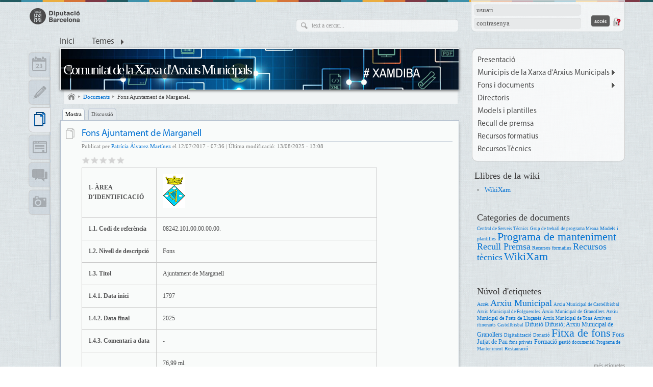

--- FILE ---
content_type: text/html; charset=utf-8
request_url: https://xam.diba.cat/wiki/fons-ajuntament-de-marganell
body_size: 39793
content:
<!DOCTYPE html>
<html xmlns="http://www.w3.org/1999/xhtml" xml:lang="ca" lang="ca" dir="ltr" xmlns:og="http://opengraphprotocol.org/schema/" class="html-page-tpl">

<head>
<meta http-equiv="Content-Type" content="text/html; charset=utf-8" />
  <title>Fons Ajuntament de Marganell | Comunitat de la Xarxa d'Arxius Municipals</title>
  <meta name="abstract" content="Comunitat de la Xarxa d'Arxius Municipals" />
  <meta name="description" content="Espai de trobada dels arxius municipals de la Xarxa d'Arxius Municipals de la Diputació de Barcelona" />
  <meta name="keywords" content="Xarxa Arxius Municipals, Gestió Documental, Arxivística, Gestió de documents" />
      <meta property="og:type" content="article" />
      <meta property="og:url" content="https://xam.diba.cat/node/1620" />
      <meta property="og:title" content="Fons Ajuntament de Marganell" />
      <meta property="og:description" content=" 1- ÀREA D&#039;IDENTIFICACIÓ1.1. Codi de referència08242.101.00.00.00.00." />
    <meta name="viewport" content="width=device-width, initial-scale=1.0" />
  <meta http-equiv="X-UA-Compatible" content="IE=edge,chrome=1" />
  <meta name="HandheldFriendly" content="true" />
  <meta name="google-site-verification" content="eMMO_UMLIrFyD0LPZL5__ck81D7FQr0tTzbrEExOGlE" />
  <meta http-equiv="Content-Type" content="text/html; charset=utf-8" />
<link rel="prev" href="/wiki/arxiu-municipal-de-marganell-ammg" />
<link rel="up" href="/wiki/arxiu-municipal-de-marganell-ammg" />
<link rel="next" href="/wiki/jutjat-de-pau-de-marganell" />
<link rel="shortcut icon" href="/sites/all/themes/dibacv_omega/favicon.ico" type="image/x-icon" />
  <!-- Google Tag Manager -->
  <script>(function(w,d,s,l,i){w[l]=w[l]||[];w[l].push({'gtm.start':
  new Date().getTime(),event:'gtm.js'});var f=d.getElementsByTagName(s)[0],
  j=d.createElement(s),dl=l!='dataLayer'?'&l='+l:'';j.async=true;j.src=
  'https://www.googletagmanager.com/gtm.js?id='+i+dl;f.parentNode.insertBefore(j,f);
  })(window,document,'script','dataLayer','GTM-P2K9GC4');</script>
  <!-- End Google Tag Manager -->
  <link type="text/css" rel="stylesheet" media="all" href="/sites/all/modules/codefilter/codefilter.css?d" />
<link type="text/css" rel="stylesheet" media="all" href="/sites/xam.diba.cat/files/css/css_1beee62613fb536d7688a5dc53d2a856.css" />
  <script type="text/javascript" src="/sites/xam.diba.cat/files/js/js_4828844f6514fc5c119fc2de6dfa6bfd.js"></script>
<script type="text/javascript">
<!--//--><![CDATA[//><!--
jQuery.extend(Drupal.settings, { "basePath": "/", "colorbox": { "transition": "elastic", "speed": "350", "opacity": "0.90", "slideshow": true, "slideshowAuto": false, "slideshowSpeed": "2500", "slideshowStart": "inicia presentació", "slideshowStop": "atura presentació", "current": "{current} de {total}", "previous": "« Anterior", "next": "Següent »", "close": "Tanca", "overlayClose": true, "maxWidth": "100%", "maxHeight": "100%" }, "fivestar": { "titleUser": "El vostre vot: ", "titleAverage": "Mitjana: ", "feedbackSavingVote": "S\'està desant el vot...", "feedbackVoteSaved": "S\'ha desat el vostre vot.", "feedbackDeletingVote": "S\'està esborrant el teu vot...", "feedbackVoteDeleted": "S\'ha esborrat el vostre vot." }, "nice_menus_options": { "delay": "400", "speed": "fast" }, "googleanalytics": { "trackOutbound": 1, "trackMailto": 1, "trackDownload": 1, "trackDownloadExtensions": "7z|aac|arc|arj|asf|asx|avi|bin|csv|doc(x|m)?|dot(x|m)?|exe|flv|gif|gz|gzip|hqx|jar|jpe?g|js|mp(2|3|4|e?g)|mov(ie)?|msi|msp|pdf|phps|png|ppt(x|m)?|pot(x|m)?|pps(x|m)?|ppam|sld(x|m)?|thmx|qtm?|ra(m|r)?|sea|sit|tar|tgz|torrent|txt|wav|wma|wmv|wpd|xls(x|m|b)?|xlt(x|m)|xlam|xml|z|zip" } });
//--><!]]>
</script>
<script type="text/javascript">
<!--//--><![CDATA[//><!--

if (Drupal.jsEnabled) {
  $(document).ready(function() {
    $.fn.media.defaults.flvPlayer = '/sites/all/libraries/mediaplayer/player.swf';
    $.fn.media.defaults.mp3Player = '/sites/all/libraries/mediaplayer/player.swf';
    $.fn.media.defaults.autoplay = 1;
    $.fn.media.defaults.flashvars = { allowfullscreen: true, autostart : true };
    $.fn.media.defaults.params = { allowfullscreen: true, autostart: true };
  });  
}

//--><!]]>
</script>
<script type="text/javascript">
<!--//--><![CDATA[//><!--
(function(i,s,o,g,r,a,m){i["GoogleAnalyticsObject"]=r;i[r]=i[r]||function(){(i[r].q=i[r].q||[]).push(arguments)},i[r].l=1*new Date();a=s.createElement(o),m=s.getElementsByTagName(o)[0];a.async=1;a.src=g;m.parentNode.insertBefore(a,m)})(window,document,"script","//www.google-analytics.com/analytics.js","ga");ga("create", "UA-29666931-29", { "cookieDomain": "auto" });ga("send", "pageview");
//--><!]]>
</script>
</head>

<body class="page-tpl not-front not-logged-in node-type-wiki i18n-ca page-wiki-fons-ajuntament-de-marganell section-wiki no-node-list node-page navigation-filter-none">
  <!-- Google Tag Manager (noscript) -->
  <noscript><iframe src="https://www.googletagmanager.com/ns.html?id=GTM-P2K9GC4"
  height="0" width="0" style="display:none;visibility:hidden"></iframe></noscript>
  <!-- End Google Tag Manager (noscript) -->
    <div id="page" class="clearfix">
    <div id="site-header" class="container-16 clearfix">
      <div id="branding" class="grid-6">
                  <a href="/"><img src="/sites/all/themes/dibacv_omega/images/logos/logo-gris.png" alt="Comunitat de la Xarxa d&#039;Arxius Municipals" title="Comunitat de la Xarxa d&#039;Arxius Municipals" width="100" height="32" /></a>              </div><!-- /#branding -->

              <div id="search-box" class="grid-6"><form action="/wiki/fons-ajuntament-de-marganell"  accept-charset="UTF-8" method="post" id="search-theme-form">
<div><div id="search" class="container-inline">
  <div class="form-item" id="edit-search-theme-form-1-wrapper">
 <label for="edit-search-theme-form-1">Cerca dins d'aquest lloc web: </label>
 <input type="text" maxlength="128" name="search_theme_form" id="edit-search-theme-form-1" size="15" value="" title="Introduïu els termes que voleu cercar." class="form-text" />
</div>
<input type="submit" name="op" id="edit-submit" value="Cerca"  class="form-submit" />
<input type="hidden" name="form_build_id" id="form-kZA6O3awSFMP3kFVIqZ3kifL6r8MgMkHIZRQ_y2_IlI" value="form-kZA6O3awSFMP3kFVIqZ3kifL6r8MgMkHIZRQ_y2_IlI"  />
<input type="hidden" name="form_id" id="edit-search-theme-form" value="search_theme_form"  />
</div>

</div></form>
</div><!-- /#search-box -->
      
              <div id="header-top" class="grid-4"><div id="block-comunicart_users-0" class="block block-comunicart_users">

  <div class="content">
    <div id='comunicart_user_block'>
          
    <form action="/wiki/fons-ajuntament-de-marganell?destination=node%2F1620"  accept-charset="UTF-8" method="post" id="user-login-form">
<div><div class="form-item" id="edit-name-wrapper">
 <label for="edit-name">Nom d'usuari: <span class="form-required" title="Aquest camp és obligatori.">*</span></label>
 <input type="text" maxlength="60" name="name" id="edit-name" size="15" value="" class="form-text required" />
</div>
<div class="form-item" id="edit-pass-wrapper">
 <label for="edit-pass">Contrasenya: <span class="form-required" title="Aquest camp és obligatori.">*</span></label>
 <input type="password" name="pass" id="edit-pass"  maxlength="60"  size="15"  class="form-text required" />
</div>
<input type="submit" name="op" id="edit-submit" value="Accés"  class="form-submit" />
<input type="hidden" name="form_build_id" id="form-KZCSXyOJkjAbWmpw6bt5iURNYUEkveV1VeBKlR24OQ0" value="form-KZCSXyOJkjAbWmpw6bt5iURNYUEkveV1VeBKlR24OQ0"  />
<input type="hidden" name="form_id" id="edit-comunicart-users-login-form" value="comunicart_users_login_form"  />
<div class="honeypot-textfield"><div class="form-item" id="edit-url-2-wrapper">
 <label for="edit-url-2">Leave this field blank: </label>
 <input type="text" maxlength="128" name="url" id="edit-url-2" size="20" value="" class="form-text" />
</div>
</div>
</div></form>
    <div class="request-password">
      <a href="/user/password" title="Demana una nova contrasenya per correu electrònic.">Demana una contrasenya nova</a>    </div>
  </div>  </div>
</div>
</div>
      
              <div id="site-menu" class="grid-16">
                  <div>
            <ul class="nice-menu nice-menu-down" id="nice-menu-primary-links"><li class="menu-5011 menu-path-front first  odd "><a href="/" title="">Inici</a></li>
<li class="menu-5009 menu-path-topics menuparent even  last "><a href="/topics" title="">Temes</a><ul><li><a href="/set/all/list?topic=688">Accés i consulta</a></li><li><a href="/set/all/list?topic=687">Avaluació i Tria</a></li><li><a href="/set/all/list?topic=1441">Beques i premis</a></li><li><a href="/set/all/list?topic=686">Descripció i instruments de descripció</a></li><li><a href="/set/all/list?topic=691">Digitalització</a></li><li><a href="/set/all/list?topic=1208">e-Administració</a></li><li><a href="/set/all/list?topic=692">Exposicions</a></li><li><a href="/set/all/list?topic=690">Identificació i Classificació</a></li><li><a href="/set/all/list?topic=1442">Ingrés de fons</a></li><li><a href="/set/all/list?topic=1444">Instal·lacions d&#039;arxiu</a></li><li><a href="/set/all/list?topic=1440">Presentacions</a></li><li><a href="/set/all/list?topic=1443">Restauració</a></li></ul></li>
</ul>

                      </div>
          <div class="menu-mobile"></div>
                </div><!-- /#site-menu -->
          </div><!-- /#site-header -->

    
    
    
    <div id="main-content-container" class="container-16 clearfix">
      <div id="main-wrapper" class="column grid-11 push-1">
                              <div id="banner">
              <a href="/" id="banner-link" class="banner-small"><img src="/sites/xam.diba.cat/files/imagecache/_custom_780x80_crop/banner/capcalera_cv_xamdiba_780x80.png" alt="Comunitat de la Xarxa d&#039;Arxius Municipals" title="Comunitat de la Xarxa d&#039;Arxius Municipals"  id="banner-image" /></a>                                                <h1 id="site-name" class=""><a href="/">Comunitat de la Xarxa d&#039;Arxius Municipals</a></h1>
                                                        </div>
                                  
                  <div id="bcrumb"><a href="/" title="Inici" class="home"> Inici 

</a><img src="/sites/all/modules/comunicart/modules/comunicart_breadcrumb/images/bread_arrow.png" alt=" &gt; " title=" &gt; " width="7" height="8" /><a href="/set/documents/folders"> Documents 

</a><img src="/sites/all/modules/comunicart/modules/comunicart_breadcrumb/images/bread_arrow.png" alt=" &gt; " title=" &gt; " width="7" height="8" /><a href="/wiki/fons-ajuntament-de-marganell"> Fons Ajuntament de Marganell 

</a></div><!-- /#bcrumb -->
        
        
                  <div id="content-tabs" class=""><ul class="tabs primary clear-block">
<li class="active" ><a href="/wiki/fons-ajuntament-de-marganell?x" class="active active">Mostra</a></li>
<li ><a href="/node/1620/talk">Discussió</a></li>
</ul>
</div><!-- /#content-tabs -->
        
        <div id="main-content" class="region clearfix">
          
          <div id="node-1620" class=" node node-type-wiki node-mode-page no-node-mini service-type service-type-wiki service-set-documents">
        <div class="service-type-link">
      <a href="/set/documents/folders">Article de wiki</a>    </div>
  	<div class="node-inner node-inner-wiki">
        
    <div class="content">
      
              <h2 class="node-title">
          <a href="/wiki/fons-ajuntament-de-marganell" rel="bookmark">Fons Ajuntament de Marganell</a>
                  </h2>
            
      
      
              <div class="submitted">
          Publicat per <a href="/members/alvarezmp">Patrícia Álvarez Martínez</a> el 12/07/2017 - 07:36 | Última modificació: 13/08/2025 - 13:08        </div>
            
              <div class="fivestar">
          <form action="/wiki/fons-ajuntament-de-marganell"  accept-charset="UTF-8" method="post" id="fivestar-form-node-1620-1" class="fivestar-widget">
<div><div class="fivestar-form-vote-1620 clear-block"><input type="hidden" name="content_type" id="edit-content-type-1" value="node"  />
<input type="hidden" name="content_id" id="edit-content-id-1" value="1620"  />
<div class="fivestar-form-item  fivestar-average-stars"><div class="form-item" id="edit-vote-2-wrapper">
 <input type="hidden" name="vote_count" id="edit-vote-count-1" value="0"  />
<input type="hidden" name="vote_average" id="edit-vote-average-1" value="0"  />
<input type="hidden" name="auto_submit_path" id="edit-auto-submit-path-1" value="/fivestar/vote/node/1620/vote"  class="fivestar-path" />
<select name="vote" class="form-select" id="edit-vote-3" ><option value="-">Select rating</option><option value="20">Dolent</option><option value="40">Regular</option><option value="60">Bo</option><option value="80">Molt bo</option><option value="100">Genial</option></select><input type="hidden" name="auto_submit_token" id="edit-auto-submit-token-1" value="fcd7c91ab23865de14ab1aac963cd315"  class="fivestar-token" />

</div>
</div><input type="hidden" name="destination" id="edit-destination-1" value="node/1620"  />
<input type="submit" name="op" id="edit-fivestar-submit-1" value="Impost"  class="form-submit fivestar-submit" />
<input type="hidden" name="form_build_id" id="form-vjgHAi1IgB7oPywJZEvfFLl6eBpPNevm1VTPcOLbQJ4" value="form-vjgHAi1IgB7oPywJZEvfFLl6eBpPNevm1VTPcOLbQJ4"  />
<input type="hidden" name="form_id" id="edit-fivestar-form-node-1620-1" value="fivestar_form_node_1620"  />
<div class="honeypot-textfield"><div class="form-item" id="edit-url-1-wrapper">
 <label for="edit-url-1">Leave this field blank: </label>
 <input type="text" maxlength="128" name="url" id="edit-url-1" size="20" value="" class="form-text" />
</div>
</div></div>
</div></form>
        </div>
            
            
            
      
            
              <div class="body">
                                        
                    
           <table align="left" border="0" cellpadding="0" cellspacing="0" style="width:579px;" width="724"><tbody><tr><td style="width:25.12%;"><p align="left"><strong>1- ÀREA D'IDENTIFICACIÓ</strong></p></td><td style="width:74.88%;"><p align="left"><img alt="" src="/sites/xam.diba.cat/files/userfiles/232/marganell.gif" style="width:44px;height:67px;" width="44" height="67" /></p></td></tr><tr><td style="width:25.12%;"><p align="left"><strong>1.1. Codi de referència</strong></p></td><td style="width:74.88%;"><p align="left">08242.101.00.00.00.00.</p></td></tr><tr><td style="width:25.12%;"><p align="left"><strong>1.2. Nivell de descripció</strong></p></td><td style="width:74.88%;"><p align="left">Fons</p></td></tr><tr><td style="width:25.12%;"><p align="left"><strong>1.3. Títol</strong></p></td><td style="width:74.88%;"><p align="left">Ajuntament de Marganell</p></td></tr><tr><td style="width:25.12%;"><p align="left"><strong>1.4.1. Data inici</strong></p></td><td style="width:74.88%;"><p align="left">1797</p></td></tr><tr><td style="width:25.12%;"><p align="left"><strong>1.4.2. Data final</strong></p></td><td style="width:74.88%;"><p align="left">2025</p></td></tr><tr><td style="width:25.12%;"><p align="left"><strong>1.4.3. Comentari a data</strong></p></td><td style="width:74.88%;"><p align="left">-</p></td></tr><tr><td style="width:25.12%;"><p align="left"><strong>1.5. Resum de tipus de volums i suports</strong></p></td><td style="width:74.88%;"><p align="left">76,99 ml.</p><p align="left">2806 unitats de descripció</p><p align="left">Paper, magnètic i òptic</p></td></tr><tr><td style="width:25.12%;"><p align="left"><strong>2- ÀREA DE CONTEXT</strong></p></td><td style="width:74.88%;"><p align="left"> </p></td></tr><tr><td style="width:25.12%;"><p align="left"><strong>2.1. Nom del productor</strong></p></td><td style="width:74.88%;"><p align="left">Ajuntament de Marganell</p></td></tr><tr><td style="width:25.12%;"><p align="left"><strong>2.2. Història del productor</strong></p></td><td style="width:74.88%;"><p align="left">L’ajuntament de Marganell és la corporació pública que governa i administra els interessos del municipi de Marganell. Aquest municipi (comarca del Bages), derivat de la corresponent jurisdicció territorial d'Antic Règim va concretar el seu funcionament dins l'estat modern en les primeres dècades del segle XIX. L'entitat no ha patit modificacions significatives.</p></td></tr><tr><td style="width:25.12%;"><p align="left"><strong>2.3. Història arxivística</strong></p></td><td style="width:74.88%;"><p align="left">La documentació municipal ha estat sempre conservada en les dependències de l'ajuntament en els seus successius emplaçaments fins la seva ubicació en l'edifici actual. No hi ha documentades actuacions arxivístiques específiques ni hi ha documentats instruments de descripció sistemàtics fins la intervenció que hi portà a terme l'Oficina de Patrimoni Cultural de la Diputació de Barcelona l’any 2001. L’any 2016 la mateixa Oficina de Patrimoni Cultural va dur a terme una segona organització. Des de l’any 2017 l’ajuntament forma part del Programa de Manteniment de la Xarxa d'Arxius Municipals de la Diputació de Barcelona.</p><p align="left">Des del mes de novembre de 2019 l’ajuntament va començar a tramitar expedients electrònics seguint la metodologia SeTDIBA amb el gestor d’expedients Firmadoc.</p></td></tr><tr><td style="width:25.12%;"><p align="left"><strong>2.4. Dades d'ingrés</strong></p></td><td style="width:74.88%;"><p align="left">El fons és conservat per la institució productora.</p></td></tr><tr><td style="width:25.12%;"><p align="left"><strong>3- ÀREA DE CONTINGUT I ESTRUCTURA</strong></p></td><td style="width:74.88%;"><p align="left"> </p></td></tr><tr><td style="width:25.12%;"><p align="left"><strong>3.1. Abast i contingut</strong></p></td><td style="width:74.88%;"><p>El fons està format pel conjunt de documents, de qualsevol tipologia o suport, produït orgànicament i/o reunit i utilitzat per l'organisme en l'exercici de les seves activitats i funcions.</p></td></tr><tr><td style="width:25.12%;"><p align="left"><strong>3.2. Avaluació, tria i eliminació</strong></p></td><td style="width:74.88%;"><p>Tots els documents del fons són de titularitat pública i, per tant, estan sotmesos a al normativa d'avaluació, sobre la base de la qual se'n determina la conservació, per raó del valor cultural, informatiu o jurídic, o bé l’eliminació.</p></td></tr><tr><td style="width:25.12%;"><p align="left"><strong>3.3. Increments</strong></p></td><td style="width:74.88%;"><p align="left">El fons s'anirà incrementant amb noves transferències segons el calendari regulat pel Reglament d'arxiu.</p></td></tr><tr><td style="width:25.12%;"><p align="left"><strong>3.4. Sistema d'organització</strong></p></td><td style="width:74.88%;"><p>El fons està organitzat segons el model de quadre de classificació per ajuntaments i consells comarcals, <a href="https://cultura.gencat.cat/ca/departament/estructura_i_adreces/organismes/dgpc/temes/arxius_i_gestio_documental/gestiodocumental/gd_local/suport/model_qdcm/" target="_blank">el MQCAC</a>, desenvolupat per la Generalitat de Catalunya.</p></td></tr><tr><td style="width:25.12%;"><p align="left"><strong>4- ÀREA DE CONDICIONS D'ACCÉS i ÚS</strong></p></td><td style="width:74.88%;"><p align="left"> </p></td></tr><tr><td style="width:25.12%;"><p align="left"><strong>4.1. Condicions d'accés</strong></p></td><td style="width:74.88%;"><p>La documentació és de lliure accés, seguint els procediments organitzativament establerts, llevat d'algunes sèries que contenen dades considerades sensibles d'especial protecció segons la legislació vigent</p></td></tr><tr><td style="width:25.12%;"><p align="left"><strong>4.2. Condicions de reproducció</strong></p></td><td style="width:74.88%;"><p>La documentació és reproduïble, seguint els procediments organitzativament establerts, llevat d'algunes sèries que contenen dades considerades sensibles d'especial protecció segons la legislació vigent</p></td></tr><tr><td style="width:25.12%;"><p align="left"><strong>4.5. Instruments de descripció</strong></p></td><td style="width:74.88%;"><p>Per al fons transferit a l’arxiu i automatitzat amb el programa GIAM:</p><ul><li><a href="https://xam.diba.cat/sites/xam.diba.cat/files/08242_quadre_classificacio_municipal_1.pdf" target="_blank">quadre de classificació</a></li><li><a href="https://xam.diba.cat/sites/xam.diba.cat/files/inventari_fons_municipal_marganell.pdf" target="_blank">inventari-catàleg</a></li></ul></td></tr><tr><td style="width:25.12%;"><p align="left"><strong>5- DOCUMENTACIÓ RELACIONADA</strong></p></td><td style="width:74.88%;"><p align="left"> </p></td></tr><tr><td style="width:25.12%;"><p align="left"><strong>5.1. Documentació relacionada</strong></p></td><td style="width:74.88%;"><p align="left">Els fons del Jutjat de Pau completa l’acció de l’administració de justícia al municipi.</p></td></tr><tr><td style="width:25.12%;"><p align="center"><strong>6- ÀREA DE NOTES</strong></p></td><td style="width:74.88%;"><p align="center"> </p></td></tr><tr><td style="width:25.12%;"><p align="left"><strong>6.1. Notes</strong></p></td><td style="width:74.88%;"><p align="left">-</p></td></tr><tr><td style="width:25.12%;"><p align="center"><strong>7- ÀREA DE CONTROL DE LA DESCRIPCIÓ</strong></p></td><td style="width:74.88%;"> </td></tr><tr><td style="width:25.12%;"><p align="left"><strong>7.1. Autoria i dates</strong></p></td><td style="width:74.88%;"><p align="left">Data de creació: 2017/06/23</p><p align="left">Autoria: Patrícia Álvarez Martínez</p></td></tr><tr><td style="width:25.12%;"><p align="left"><strong>7.1.2. Data de descripció</strong></p></td><td style="width:74.88%;"><p align="left">Data última revisió: 2025/08/13</p><p align="left">Autoria de la modificació: Patrícia Álvarez Martínez</p></td></tr><tr><td style="width:25.12%;"><p align="left"><strong>7.3.1. Regles i convencions</strong></p></td><td style="width:74.88%;"><p align="left">Norma de Descripció Arxivística de Catalunya (NODAC). Generalitat de Catalunya. Departament de Cultura. Subdirecció General d’Arxiu i Associació d’Arxivers de Catalunya, Barcelona;  2006.</p></td></tr></tbody></table> 

        </div>
            
      
                    
            
                                  
            
            
                          
            
          </div>
    
        
    <div class="clearfix"></div>
	</div>
  
      <div class="book">
        <div id="book-navigation-3" class="book-navigation">
    
        <div class="page-links clear-block">
              <span class="page-previous">
          Pàgina anterior:
          <a href="/wiki/arxiu-municipal-de-marganell-ammg" title="Vés a la pàgina anterior">Arxiu Municipal de Marganell (AMMG)</a>
        </span>
                    <a href="/wiki/arxiu-municipal-de-marganell-ammg" class="page-up" title="Vés a la pàgina pare">Amunt</a>
                    <span class="page-next">
          Pàgina següent:
          <a href="/wiki/jutjat-de-pau-de-marganell" title="Vés a la pàgina següent">Jutjat de pau de Marganell</a>
        </span>
          </div>
    
  </div>
    </div>
    
      <div class="info-extended">
      
              <div id="tags" class="info-item column-l">
          <div class="info-count">
            <a href="/wiki/fons-ajuntament-de-marganell#tags" class="active">2</a>          </div>
          <div class="tags-list info-item-list">
            <div class="info-title">
              Etiquetes:            </div>
            <a href="/tags/fitxa-de-fons">Fitxa de fons</a>, <a href="/etiquetes/arxiu-municipal-de-marganell">Arxiu municipal de Marganell</a>          </div>
        </div>
      
              <div id="topics" class="info-item column-r">
          <div class="info-count">
            <a href="/wiki/fons-ajuntament-de-marganell#topics" class="active">2</a>          </div>
          <div class="topics-list info-item-list">
            <div class="info-title">
              Temes:            </div>
            <a href="/temes/descripcio-instruments-de-descripcio">Descripció i instruments de descripció</a>, <a href="/temes/exposicions">Exposicions</a>          </div>
        </div>
      
              <div id="categories" class="info-item column-l">
          <div class="info-count">
            <a href="/wiki/fons-ajuntament-de-marganell#categories" class="active">2</a>          </div>
          <div class="categories-list info-item-list">
            <div class="info-title">
              Categories:            </div>
            <a href="/categories-de-documents/wikixam/programa-de-manteniment">Programa de manteniment</a>, <a href="/categories-de-documents/wikixam">WikiXam</a>          </div>
        </div>
      
          </div>
  
    
      <div class="node-links">
      <ul class="links inline"><li class="book_printer first"><a href="/print/book/export/html/1620" title="Mostra una versió per imprimir d&#039;aquesta pàgina." class="print-page" onclick="window.open(this.href); return false" rel="nofollow"><img src="/sites/all/modules/print/icons/print_icon.gif" alt="Versió per a imprimir" title="Versió per a imprimir" width="16" height="16" class="print-icon" /></a></li>
<li class="statistics_counter"><span>3094 lectures</span></li>
<li class="talk_forbidden"></li>
<li class="book_pdf"><a href="/printpdf/book/export/html/1620" title="Mostra una versió PDF d&#039;aquesta pàgina." class="print-pdf" rel="nofollow"><img src="/sites/all/modules/print/icons/pdf_icon.gif" alt="Versió en PDF" title="Versió en PDF" width="16" height="16" class="print-icon" /></a></li>
<li class="permalink last"><a href="https://xam.diba.cat/node/1620" title="Enllaç permanent" class="permalink" rel="bookmark"><img src="/sites/all/themes/dibacv_omega/images/permalink.gif" alt="Enllaç permanent" title="Enllaç permanent" width="16" height="16" class="print-icon" /></a></li>
</ul>    </div>
    
      <div class="related-content">
      <h2>Contingut relacionat:</h2>
      <div class="view view-related view-id-related view-display-id-default view-dom-id-1">
    
  
  
      <div class="view-content">
      <div class="item-list">
    <ul>
          <li class="views-row views-row-1 views-row-odd views-row-first">  
  <div class="views-field-title">
                <span class="field-content"><a href="/wiki/fons-ajuntament-de-palma-de-cervello">Fons Ajuntament de la Palma de Cervelló</a></span>
  </div>
</li>
          <li class="views-row views-row-2 views-row-even">  
  <div class="views-field-title">
                <span class="field-content"><a href="/wiki/fons-ajuntament-de-sant-jaume-de-frontanya">Fons Ajuntament de Sant Jaume de Frontanyà</a></span>
  </div>
</li>
          <li class="views-row views-row-3 views-row-odd views-row-last">  
  <div class="views-field-title">
                <span class="field-content"><a href="/wiki/fons-ajuntament-de-santa-maria-dolo">Fons Ajuntament de Santa Maria d&#039;Oló</a></span>
  </div>
</li>
      </ul>
</div>    </div>
  
  
  
  
  
  
</div>     </div>
    
      <div class="sharing-buttons">
  <!-- Google Plus -->
  <div class="sharing-buttons-googleplusone sharing-button">
    <div class="g-plusone" data-annotation="none" data-href="https://xam.diba.cat/wiki/fons-ajuntament-de-marganell"></div>
    <script type="text/javascript">
      window.___gcfg = {lang: 'ca'};

      (function() {
        var po = document.createElement('script'); po.type = 'text/javascript'; po.async = true;
        po.src = 'https://apis.google.com/js/plusone.js';
        var s = document.getElementsByTagName('script')[0]; s.parentNode.insertBefore(po, s);
      })();
    </script>
  </div>

  <!-- Twitter -->
	<div class="sharing-buttons-twitter sharing-button">
		<a href="https://twitter.com/share" class="twitter-share-button"
			data-lang="ca" data-count="none" data-url="https://xam.diba.cat/wiki/fons-ajuntament-de-marganell">Tuiteja</a>
		<script>!function(d,s,id){var js,fjs=d.getElementsByTagName(s)[0];if(!d.getElementById(id)){js=d.createElement(s);js.id=id;js.src="//platform.twitter.com/widgets.js";fjs.parentNode.insertBefore(js,fjs);}}(document,"script","twitter-wjs");</script>
	</div>

  <!-- Facebook -->
	<div class="sharing-buttons-facebook sharing-button">
		<div id="fb-root"></div>
		<script>(function(d, s, id) {
      var js, fjs = d.getElementsByTagName(s)[0];
      if (d.getElementById(id)) return;
      js = d.createElement(s); js.id = id;
      js.src = "//connect.facebook.net/ca_ES/all.js#xfbml=1";
      fjs.parentNode.insertBefore(js, fjs);
    }(document, 'script', 'facebook-jssdk'));</script>
		<div class="fb-like" data-layout="button" data-action="like" data-show-faces="false" data-share="false" data-href="https://xam.diba.cat/wiki/fons-ajuntament-de-marganell"></div>
	</div>

</div>
     
  <div class="clearfix"></div>
</div>        </div><!-- /#main-content -->

              </div><!-- /#main-wrapper -->

              <div id="sidebar-first" class="column sidebar region grid-1 pull-11">
          <div id="block-comunicart_services-0" class="block block-comunicart_services">

  <div class="content">
    <div id='comunicart_services_block'>
        <ul>
              <li class="service-link-set-item">
          <a href="/set/calendar/calendar" class="service-link-set-link service-link-set-link-calendar" title="Calendari">Calendari</a>        </li>
              <li class="service-link-set-item">
          <a href="/set/entries/list" class="service-link-set-link service-link-set-link-entries" title="Apunts">Apunts</a>        </li>
              <li class="service-link-set-item active">
          <a href="/set/documents/folders" class="service-link-set-link service-link-set-link-documents" title="Documents">Documents</a>        </li>
              <li class="service-link-set-item">
          <a href="/set/forms/list" class="service-link-set-link service-link-set-link-forms" title="Formularis">Formularis</a>        </li>
              <li class="service-link-set-item">
          <a href="/forums/all" class="service-link-set-link service-link-set-link-forums" title="Fòrums">Fòrums</a>        </li>
              <li class="service-link-set-item">
          <a href="/set/media/list" class="service-link-set-link service-link-set-link-media" title="Multimèdia">Multimèdia</a>        </li>
          </ul>
  </div>  </div>
</div>
        </div><!-- /#sidebar-first -->
      
              <div id="sidebar-last" class="column sidebar region grid-4">
          <div id="block-menu-secondary-links" class="block block-menu"><ul class="menu nice-menu-down" id="nice-menu-secondary-links"><li class="menu-1279 menu-path-node-2 first  odd "><a href="/presentacio" title="">Presentació</a></li>
<li class="menu-9994 menuparent menu-path-xamdibacat-wiki-municipis-de-xarxa-darxius-municipals even "><a href="http://xam.diba.cat/wiki/municipis-de-xarxa-darxius-municipals" title="Informació bàscia dels arxius de la XAM">Municipis de la Xarxa d&#039;Arxius Municipals</a><ul><li class="menu-9062 menu-path-xamdibacat-wiki-arxius-del-programa-de-manteniment first  odd "><a href="http://xam.diba.cat/wiki/arxius-del-programa-de-manteniment" title="Descripció dels arxius del Programa de Manteniment i dels seus fons ">Arxius del Programa de Manteniment</a></li>
<li class="menu-9995 menu-path-xamdibacat-wiki-arxius-de-central-de-serveis-tecnics even  last "><a href="http://xam.diba.cat/wiki/arxius-de-central-de-serveis-tecnics" title="Descripció dels arxius de la Central de Serveis Tècnics  i dels seus fons  ">Arxius de la Central de Serveis Tècnics </a></li>
</ul>
</li>
<li class="menu-9996 menuparent menu-path-xamdibacat-wiki-fons-documents odd "><a href="http://xam.diba.cat/wiki/fons-documents" title="Accés als instruments de gestió documental i a documents">Fons i documents</a><ul><li class="menu-9064 menu-path-xamdibacat-wiki-instruments-de-gestio-documental first  odd "><a href="http://xam.diba.cat/wiki/instruments-de-gestio-documental" title="Accés als instruments de gestio documental dels arxius">Instruments de gestió documental</a></li>
<li class="menu-9690 menu-path-dibacat-amd- even  last "><a href="http://www.diba.cat/amd/" title="Accés a l&#039;Arxiu Municipal de la XAM" target="_blank">Arxius Municipals Digitals</a></li>
</ul>
</li>
<li class="menu-10000 menu-path-xamdibacat-set-documents-folders-947-directoris even "><a href="http://xam.diba.cat/set/documents/folders/947/directoris" title="Directoris de recursos, empreses, proveïdors, etc.">Directoris</a></li>
<li class="menu-5862 menu-path-xamdibacat-set-documents-folders-457-models odd "><a href="http://xam.diba.cat/set/documents/folders/457/models" title="Models i plantilles per a la seva reutilització">Models i plantilles</a></li>
<li class="menu-5863 menu-path-xamdibacat-set-documents-folders-520-recull-premsa even "><a href="http://xam.diba.cat/set/documents/folders/520/recull-premsa" title="Notícies sobre els arxius de la XAM">Recull de premsa</a></li>
<li class="menu-5860 menu-path-xamdibacat-set-documents-folders-451-formacio odd "><a href="http://xam.diba.cat/set/documents/folders/451/formacio" title="Materiasls didàcitcs dels cursos de la XAM">Recursos formatius</a></li>
<li class="menu-9998 menu-path-xamdibacat-set-documents-folders-672-recursos-tecnics even  last "><a href="http://xam.diba.cat/set/documents/folders/672/recursos-tecnics" title="Material que poden ser d&#039;utilitat pels professionals">Recursos Tècnics</a></li>
</ul>
</div><div id="block-views-context_documents_wiki_books-block_1" class="block block-views">
  <h2>Llibres de la wiki</h2>

  <div class="content">
    <div class="view view-context-documents-wiki-books view-id-context_documents_wiki_books view-display-id-block_1 view-dom-id-2">
    
  
  
      <div class="view-content">
      <div class="item-list">
    <ul>
          <li class="views-row views-row-1 views-row-odd views-row-first views-row-last">  
  <div class="views-field-title">
                <span class="field-content"><a href="/wiki/wikixam">WikiXam</a></span>
  </div>
</li>
      </ul>
</div>    </div>
  
  
  
  
  
  
</div>   </div>
</div>
<div id="block-tagadelic-4" class="block block-tagadelic">
  <h2>Categories de documents</h2>

  <div class="content">
    <a href="/categories-de-documents/wikixam/central-de-serveis-tecnics" class="tagadelic level1" rel="tag" title="">Central de Serveis Tècnics</a> 
<a href="/categories-de-documents/grup-de-treball-de-programa-meana" class="tagadelic level1" rel="tag" title="Incorpora totes els documents creats i gestionats pel grup de treballdel programa Meana">Grup de treball de programa Meana</a> 
<a href="/categories-de-documents/models-plantilles" class="tagadelic level2" rel="tag" title="Incorpora tots aquells documents tipus que poden servir de base per a l&#039;el·laboració d&#039;idèntics procediments en diferents serveis d&#039;arxiu">Models i plantilles</a> 
<a href="/categories-de-documents/wikixam/programa-de-manteniment" class="tagadelic level6" rel="tag" title="">Programa de manteniment</a> 
<a href="/categories-of-documents/recull-premsa" class="tagadelic level3" rel="tag" title="">Recull Premsa</a> 
<a href="/categories-de-documents/recursos-formatius" class="tagadelic level2" rel="tag" title="ncorpora tots aquells documents, materials i mitjans destinats a l&#039;aprenentatge i a l&#039;adquisició de coneixements que poden ser d&#039;interès per als mebres de la XAM">Recursos formatius</a> 
<a href="/categories-de-documents/recursos-tecnics" class="tagadelic level3" rel="tag" title="Incorpora tots aquells documents, materials i mitjans que poden ser d&#039;utilitat per al correcte desenvolupament de les tasques i accions dels mebres de la XAM">Recursos tècnics</a> 
<a href="/categories-de-documents/wikixam" class="tagadelic level6" rel="tag" title="Incorpora tots aquells continguts creats i modificats pels usuaris de la Comunitat i que conformen la informació que aquesta conté">WikiXam</a> 
  </div>
</div>
<div id="block-tagadelic-3" class="block block-tagadelic">
  <h2>Núvol d'etiquetes</h2>

  <div class="content">
    <a href="/tags/acces" class="tagadelic level2" rel="tag" title="">Accés</a> 
<a href="/tags/arxiu-municipal" class="tagadelic level3" rel="tag" title="">Arxiu Municipal</a> 
<a href="/tags/arxiu-municipal-de-castellbisbal" class="tagadelic level1" rel="tag" title="">Arxiu Municipal de Castellbisbal</a> 
<a href="/etiquetes/arxiu-municipal-de-folgueroles" class="tagadelic level1" rel="tag" title="">Arxiu Municipal de Folgueroles</a> 
<a href="/tags/arxiu-municipal-de-granollers" class="tagadelic level2" rel="tag" title="">Arxiu Municipal de Granollers</a> 
<a href="/etiquetes/arxiu-municipal-de-prats-de-llucanes" class="tagadelic level2" rel="tag" title="">Arxiu Municipal de Prats de Lluçanès</a> 
<a href="/etiquetes/arxiu-municipal-de-tona" class="tagadelic level1" rel="tag" title="">Arxiu Municipal de Tona</a> 
<a href="/etiquetes/arxivers-itinerants" class="tagadelic level1" rel="tag" title="">Arxivers itinerants</a> 
<a href="/tags/castellbisbal" class="tagadelic level1" rel="tag" title="">Castellbisbal</a> 
<a href="/tags/difusio" class="tagadelic level4" rel="tag" title="">Difusió</a> 
<a href="/etiquetes/difusio-arxiu-municipal-de-granollers" class="tagadelic level4" rel="tag" title="">Difusió; Arxiu Municipal de Granollers</a> 
<a href="/tags/digitalitzacio" class="tagadelic level1" rel="tag" title="">Digitalització</a> 
<a href="/etiquetes/donacio" class="tagadelic level1" rel="tag" title="">Donació</a> 
<a href="/tags/fitxa-de-fons" class="tagadelic level6" rel="tag" title="">Fitxa de fons</a> 
<a href="/etiquetes/fons-jutjat-de-pau" class="tagadelic level4" rel="tag" title="">Fons Jutjat de Pau</a> 
<a href="/tags/fons-privats" class="tagadelic level1" rel="tag" title="">fons privats</a> 
<a href="/tags/formacio" class="tagadelic level4" rel="tag" title="">Formació</a> 
<a href="/tags/gestio-documental" class="tagadelic level1" rel="tag" title="">gestió documental</a> 
<a href="/tags/programa-de-manteniment" class="tagadelic level1" rel="tag" title="">Programa de Manteniment</a> 
<a href="/tags/restauracio" class="tagadelic level2" rel="tag" title="">Restauració</a> 
<div class='more-link'><a href="/tagadelic/chunk/3">més etiquetes</a></div>  </div>
</div>
        </div><!-- /#sidebar-last -->
          </div><!-- /#main-content-container -->

        <div class="push"></div>
  </div><!-- /#page -->

      <div id="footer-wrapper" class="container-16 clearfix">
              <div id="footer-first" class="grid-16">
          <div id="block-menu-menu-footer" class="block block-menu">

  <div class="content">
    <ul class="menu"><li class="leaf first"><a href="/accessibilitat" title="">Accessibilitat</a></li>
<li class="leaf"><a href="/ajuda" title="">Ajuda</a></li>
<li class="leaf last"><a href="http://www.diba.cat/avislegalcomunitats" title="" target="_blank">Avís legal</a></li>
</ul>  </div>
</div>
        </div><!-- /#footer-first -->
                    <div id="footer-last"
          >
                                <div id="footer-message">
              Oficina de Patrimoni Cultural. Àrea de Cultura. Edifici del Rellotge. Comte d'Urgell, 187 08036 Barcelona T. 93 402 25 66             </div><!-- /#footer-message -->
                  </div><!-- /#footer-last -->
          </div><!-- /#footer-wrapper -->
  
  </body>
</html>


--- FILE ---
content_type: text/html; charset=utf-8
request_url: https://accounts.google.com/o/oauth2/postmessageRelay?parent=https%3A%2F%2Fxam.diba.cat&jsh=m%3B%2F_%2Fscs%2Fabc-static%2F_%2Fjs%2Fk%3Dgapi.lb.en.OE6tiwO4KJo.O%2Fd%3D1%2Frs%3DAHpOoo_Itz6IAL6GO-n8kgAepm47TBsg1Q%2Fm%3D__features__
body_size: 158
content:
<!DOCTYPE html><html><head><title></title><meta http-equiv="content-type" content="text/html; charset=utf-8"><meta http-equiv="X-UA-Compatible" content="IE=edge"><meta name="viewport" content="width=device-width, initial-scale=1, minimum-scale=1, maximum-scale=1, user-scalable=0"><script src='https://ssl.gstatic.com/accounts/o/2580342461-postmessagerelay.js' nonce="vABmeeTQeOHt7ndkKVpteA"></script></head><body><script type="text/javascript" src="https://apis.google.com/js/rpc:shindig_random.js?onload=init" nonce="vABmeeTQeOHt7ndkKVpteA"></script></body></html>

--- FILE ---
content_type: text/plain
request_url: https://www.google-analytics.com/j/collect?v=1&_v=j102&a=1704148403&t=pageview&_s=1&dl=https%3A%2F%2Fxam.diba.cat%2Fwiki%2Ffons-ajuntament-de-marganell&ul=en-us%40posix&dt=Fons%20Ajuntament%20de%20Marganell%20%7C%20Comunitat%20de%20la%20Xarxa%20d%27Arxius%20Municipals&sr=1280x720&vp=1280x720&_u=IEBAAEABAAAAACAAI~&jid=288365192&gjid=1835386419&cid=102782121.1768851271&tid=UA-29666931-29&_gid=979735197.1768851271&_r=1&_slc=1&z=814657604
body_size: -449
content:
2,cG-BRDNG28868